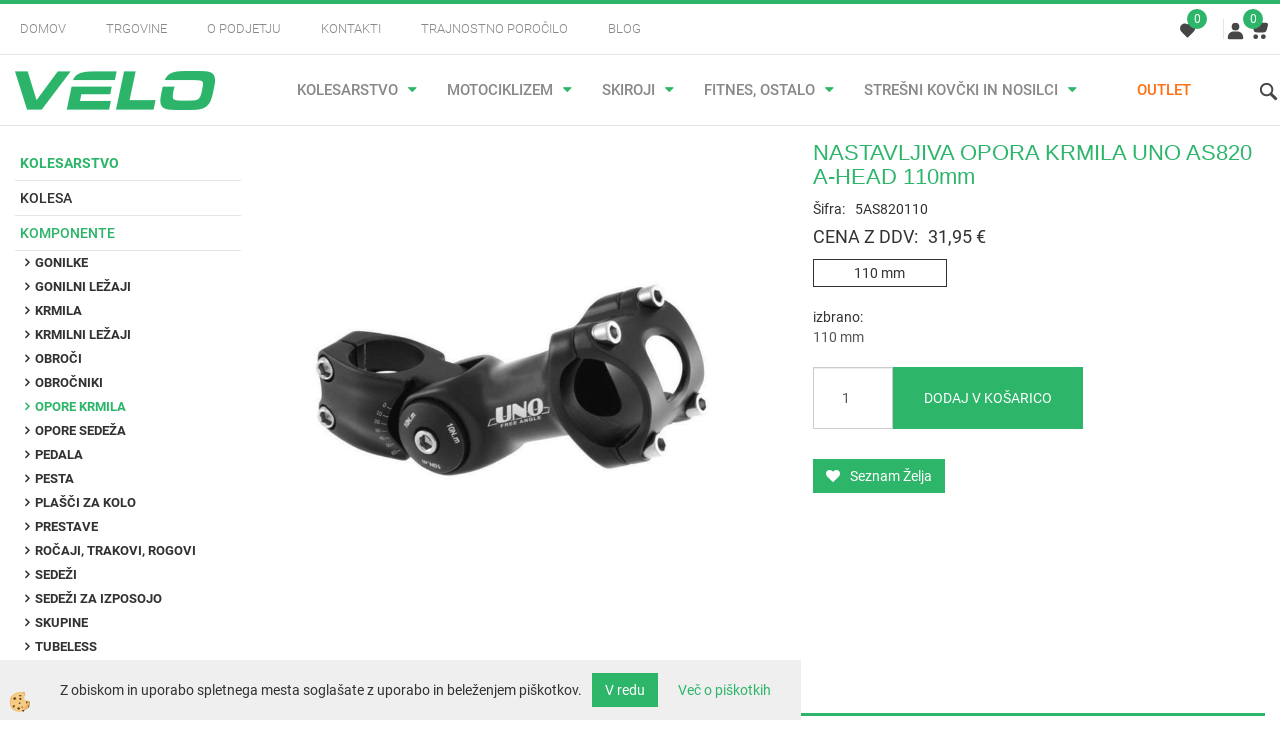

--- FILE ---
content_type: text/html
request_url: https://www.velo.si/nastavljiva-opora-krmila-uno-as820-110mm-a-head
body_size: 22392
content:
<!DOCTYPE html><html lang="sl"><head><meta charset="utf-8"><title>NASTAVLJIVA OPORA KRMILA UNO AS820 A-HEAD 110mm</title>
<meta name="description" content="Opore krmila. Komponente. KOLESARSTVO. NASTAVLJIVA OPORA KRMILA UNO AS820 A-HEAD 110mm. " />
<meta name="keywords" content="Opore, krmila, Komponente, KOLESARSTVO,NASTAVLJIVA, OPORA, KRMILA, UNO, AS820, A-HEAD, 110mm, " />
<link rel="alternate" hreflang="en" href="/s_product1306" />
<link rel="alternate" hreflang="sl" href="/nastavljiva-opora-krmila-uno-as820-110mm-a-head" />
<link rel="alternate" href="/nastavljiva-opora-krmila-uno-as820-110mm-a-head" hreflang="x-default" /><link rel="canonical" href="https://www.velo.si/nastavljiva-opora-krmila-uno-as820-110mm-a-head" />
<meta property="fb:app_id" content="" />
<meta property="og:title" content="NASTAVLJIVA OPORA KRMILA UNO AS820 A-HEAD 110mm" />
<meta property="og:image" content="https://www.velo.si/media/SlikeIT/5AS820110.jpg" />
<meta property="og:type" content="product" />
<meta property="og:url" content="https://www.velo.si/nastavljiva-opora-krmila-uno-as820-110mm-a-head" />
<meta property="og:description" content="" />
<script type="text/javascript">document.addEventListener("DOMContentLoaded", function(event) {ExternalJSArtikelView(184075,221109,'sl');});</script><meta name="viewport" content="width=device-width, initial-scale=1.0"><link rel="stylesheet" href="/skins/general.css?ver=2"><link rel="stylesheet" href="/skins/body.css?ver=2"><link rel="icon" href="/favicon.ico" /><script defer type="text/javascript" src="/js/all.js?5.702" onload="Initialize();"></script><script defer type="text/javascript" src="/js/js_swiper.js?5.702"></script><script defer type="text/javascript" src="/js/sl/js_validation.js?5.702"></script><script defer type="text/javascript" src="/js/sl/js_custom.js?5.702"></script><script type="text/javascript">
(function(w,d,s,l,i){w[l]=w[l]||[];w[l].push({'gtm.start': 
new Date().getTime(),event:'gtm.js'});var f=d.getElementsByTagName(s)[0], 
j=d.createElement(s),dl=l!='dataLayer'?'&l='+l:'';j.async=true;j.src=
'//www.googletagmanager.com/gtm.js?id='+i+dl;f.parentNode.insertBefore(j,f);
})(window,document,'script','dataLayer','GTM-5D7HV3R');
</script></head><body class="p-sl  wsdetailart">
<noscript><iframe src="//www.googletagmanager.com/ns.html?id=GTM-5D7HV3R" height="0" width="0" style="display:none;visibility:hidden"></iframe></noscript><div id="boostpage"></div><div class="modal fade" id="elModal" tabindex="-1" role="dialog" aria-labelledby="elModal" aria-hidden="true"><div class="modal-dialog" id="elModalDialog"><div class="modal-content"><div class="modal-header" id="elModalHeaderId">vsebina glave</div><div class="modal-body" id="elModalBodyId">vsebina body</div><div class="modal-footer" id="elModalFooterId"></div></div></div></div><div id="AutoModalPopUp" class="modal fade"><div class="modal-dialog"><div class="modal-content"><div class="modal-body"><button type="button" class="close" data-dismiss="modal" aria-hidden="true"><i class="fa fa-times"></i></button><!-- SqualoMail.com Subscription Form -->
<div id="sqm_form_15">&nbsp;</div>
<script type="application/javascript" src="https://0905.squalomail.net/forms/15/subscribe.js" async></script></div></div></div></div><script>document.addEventListener("DOMContentLoaded", function(event) {setTimeout(function() {$("#AutoModalPopUp").modal('show');}, 5000);});</script><script></script><div class="global_containter posebna">
    <div class="cart_top" id="cart_top"><div class="carttop"> <div class="jeziki"><div class="lan_a_sl"><a href="/domov">sl</a></div></div> <div class="kosaricaakcije"><div class="kosaricaakcije_prijavi"><a href="#" rel="nofollow" data-toggle="modal" data-target="#sheet" id="see"><i class="fa fa-user"></i><span>Prijavi se</span></a></div><div class="kosaricaakcije_registriraj"><a href="#" rel="nofollow" data-toggle="modal" data-target="#sheet2" id="see2"><i class="fa fa-unlock-alt"></i><span>Registriraj se</span></a></div><div class="kosaricaakcije_forgotpass"><a href="#" rel="nofollow" data-toggle="modal" data-target="#sheet3" id="see3"><i class="fa fa-question"></i><span>Ste pozabili geslo?</span></a></div></div> <div class="stanjekosarice"><div id="cart_info"><div class="stanjekosarice_carticon"><a href="#" rel="nofollow" data-toggle="modal" data-target="#popupCart"><img src="/images/site/cart.png" alt="Vaša košarica" /></a></div><div class="stanjekosarice_stanje" id="sitecart_vasakosara"><a href="#" rel="nofollow" data-toggle="modal" data-target="#popupCart"><i class="fa fa-shopping-cart"></i><span>0</span></a></div></div></div> <div class="wishlist"><a href="/default.asp?mid=sl&pid=modul_profile&view=3"><i class="fa fa-heart"></i><span>Moj seznam</span><span class="start sz_count">0</span></a></div> </div> <div class="modal fade" id="popupCart" tabindex="-1" role="dialog" aria-labelledby="popupCart" aria-hidden="true"><div class="modal-dialog">	<div class="modal-content">		<div class="modal-header"><button type="button" class="close" data-dismiss="modal" aria-hidden="true"><i class="fa fa-times"></i></button><div class="modal-title h4">Stanje košarice</div></div>		<div class="modal-body">0</div>		<div class="modal-footer">			<button type="button" class="btn btn-default" data-dismiss="modal">Zapri košarico</button>		</div>	</div></div></div> <div class="modal fade" id="sheet" tabindex="-1" role="dialog" aria-labelledby="sheet" aria-hidden="true">	<div class="modal-dialog">	 <div class="modal-content"> <form method="post" id="frmlogin" name="frmlogin" action="#">	  <div class="modal-header"><button type="button" class="close" data-dismiss="modal" aria-hidden="true"><i class="fa fa-times"></i></button><div  class="modal-title h4">Prijavite se v spletno trgovino</div></div> 	 <div class="modal-body">		  <div class="row loginmodal">			  <div class="carttop_inputs_medium"><div class="form-group"><input class="form-control" name="form_username" type="email" placeholder="Uporabniško ime" /></div></div>		 		<div class="carttop_inputs_medium"><div class="form-group"><input class="form-control" name="form_password" type="password" placeholder="Geslo" /></div></div>			</div>		 </div>    <div class="modal-footer">			<a href="#" rel="nofollow" data-toggle="modal" data-target="#sheet3" id="see3"><span>Ste pozabili geslo?</span></a>     <button type="button" class="btn btn-default" data-dismiss="modal">Zapri</button>     <button type="submit" class="btn btn-primary">Prijavi</button>    </div>	 </form>   </div>  </div> </div> <div class="modal fade" id="sheet2" tabindex="-1" role="dialog" aria-labelledby="sheet2" aria-hidden="true">	 <div class="modal-dialog">		<div class="modal-content">		 <div class="modal-header"><button type="button" class="close" data-dismiss="modal" aria-hidden="true"><i class="fa fa-times" ></i></button><div class="modal-title h4">Registracija</div>		<div class="modal-texttop"></div>		</div> 	 <div class="modal-body"><div id="skrijse"><ul class="nav nav-tabs">	<li class="active"><a href="#regfizicne" data-toggle="tab">Fizične osebe</a></li>	<li><a href="#regpravne" data-toggle="tab">Pravne osebe</a></li></ul></div><div class="tab-content"> <div class="tab-pane active" id="regfizicne">		<form method="post" name="frmregfiz" id="frmregfiz" action="#">			<input type="hidden" name="partner" value="1" />			<input type="hidden" name="baza" value="gen053" />			<div class="row"><div class="carttop_maintitle"><p>Registracija za fizične osebe</p></div></div>			<div class="row loginmodal">				<div class="carttop_inputs_medium"><div class="form-group"><input class="form-control" autocomplete="email" type="text" name="form_email" value="" placeholder="Email:" /></div></div>				<div class="carttop_inputs_medium"><div class="form-group"><input class="form-control" autocomplete="email" type="text"  name="form_email2" value="" maxlength="50" placeholder="Ponovi Email:" /></div></div>				<div class="carttop_inputs_medium"><div class="form-group"><input class="form-control" type="password" name="form_geslo"  maxlength="50" placeholder="Geslo:" /></div></div>				<div class="carttop_inputs_medium"><div class="form-group"><input class="form-control" type="password" name="form_geslo2" maxlength="50"  placeholder="Ponovi Geslo:" /></div></div>			</div>			<div class="row"><div class="carttop_maintitle"><p>Kontaktni podatki</p></div></div>			<div class="row loginmodal">				<div class="carttop_inputs_xlarge"><div class="form-group" id="SelectCboxDrzFiz"></div></div>				<div class="carttop_inputs_medium"><div class="form-group"><input class="form-control" autocomplete="given-name" type="text" name="kime" value="" maxlength="50" placeholder="Ime:" /></div></div>				<div class="carttop_inputs_medium"><div class="form-group"><input class="form-control" autocomplete="family-name" type="text" name="kpriimek" value="" maxlength="50" placeholder="Priimek:" /></div></div>				<div class="carttop_inputs_xlarge"><div class="form-group"><input class="form-control" autocomplete="street-address" type="text" name="knaslov" value="" maxlength="50" placeholder="Ulica in hišna številka" /></div></div>				<div class="carttop_inputs_small"><div class="form-group"><input class="form-control" autocomplete="postal-code" onkeyup="FillPostName(this, $('#cboxRegFiz').val(),'kkrajfiz');" type="text"  name="kpostnast"  value="" placeholder="Poštna številka" /></div></div>				<div class="carttop_inputs_large"><div class="form-group"><input class="form-control" autocomplete="address-level2" type="text" name="kkraj" id="kkrajfiz" value="" maxlength="50" placeholder="Pošta" /></div></div>				<div class="carttop_inputs_medium"><div class="form-group"><input class="form-control" autocomplete="tel" type="text" name="ktelefon" value="" maxlength="50" placeholder="Telefon:"></div></div>				<div class="carttop_inputs_large"><div class="form-group"><input class="form-checkbox" type="checkbox" name="cboxGdprSpl"/>Strinjam se s&nbsp;<a onclick="ShowModalPopup('/ajax_splosnipogoji.asp?mid=sl','','elModal-lg OnTop');" title="terms">splošnimi pogoji poslovanja podjetja</a></div></div>				<div class="carttop_inputs_large"><div class="form-group"><input class="form-checkbox" type="checkbox" name="cboxGdprSeg"/>Strinjam se z uporabo podatkov za namen profiliranja/segmentiranja</div></div>			</div>   <div class="register_frmbtn"><div class="modal-textbottom"></div>	<button type="button" class="btn btn-default" data-dismiss="modal">Zapri</button> <button type="submit" class="btn btn-primary">Registriraj se</button></div>		</form> </div><div class="tab-pane" id="regpravne">		<form name="frmregpra" id="frmregpra" method="post" action="#" novalidate="novalidate" >			<input type="hidden" name="partner" value="2" />			<input type="hidden" name="baza" value="gen053" />			<input type="hidden" id="taxvalid" name="taxvalid" value="false" />    		<div class="row"><div class="carttop_maintitle"><p>Registracija za pravne osebe</p></div></div>			<div class="row loginmodal">    		<div class="carttop_inputs_medium"><div class="form-group"><input class="form-control" type="text" name="form_email" value="" maxlength="50" placeholder="Email:" /></div></div>    		<div class="carttop_inputs_medium"><div class="form-group"><input class="form-control" type="text" name="form_email2" value="" maxlength="50" placeholder="Ponovi Email:" /></div></div>    		<div class="carttop_inputs_medium"><div class="form-group"><input class="form-control" type="password"  name="form_geslo" value="" maxlength="50" placeholder="Geslo:" /></div></div>    		<div class="carttop_inputs_medium"><div class="form-group"><input class="form-control" type="password"  name="form_geslo2" value="" maxlength="50" placeholder="Ponovi Geslo:" /></div></div>		</div>    		<div class="row"><div class="carttop_maintitle"><p>Podatki podjetja</p></div></div>			<div class="row loginmodal"><div class="carttop_inputs_medium"><div class="form-group vatinput"><select id="vatnumberprefix" name="vatnumberprefix" class="vatpredpona"><option>AT</option><option>BE</option><option>BG</option><option>CZ</option><option>DE</option><option>DK</option><option>EE</option><option>ES</option><option>FI</option><option>FR</option><option>HR</option><option>HU</option><option>IT</option><option>LT</option><option>LU</option><option>LV</option><option>NL</option><option>PL</option><option>PT</option><option>RO</option><option>SE</option><option selected="selected">SI</option><option>SK</option></select><input class="form-control" type="text" name="form_davcna" id="vatnumber" value="" maxlength="20" placeholder="Davčna številka" /></div></div>				<div class="carttop_inputs_small"><div class="form-group"><button id="vatbuttoncheckerreg" type="button" onclick="CheckVatNumberReg('VALID','NOT VALID', 'False');" class="btn btn-default">Preveri</button></div></div>				<div class="carttop_inputs_small"><div class="form-group" id="tax_response"></div></div>    		<div class="carttop_inputs_large"><div class="form-group"><input class="form-control" type="text" name="form_podjetje" value="" maxlength="52" placeholder="Ime podjetja:" /></div></div>    		<div class="carttop_inputs_xlarge"><div class="form-group"><input class="form-control" type="text" name="form_naslov" value="" maxlength="100" placeholder="Ulica in hišna številka" /></div></div>    		<div class="carttop_inputs_small"><div class="form-group"><input class="form-control" type="text" name="form_postnast"  value="" placeholder="Poštna številka" /></div></div>			<div class="carttop_inputs_large"><div class="form-group"><input class="form-control" type="text" name="form_kraj" value="" maxlength="50" placeholder="Pošta" /></div></div>		</div>    		<div class="row"><div class="carttop_maintitle"><p>Kontaktni podatki</p></div></div>			<div class="row loginmodal">				<div class="carttop_inputs_xlarge"><div class="form-group" id="SelectCboxDrzPra"></div></div>				<div class="carttop_inputs_medium"><div class="form-group"><input class="form-control" type="text" name="kime" value="" maxlength="50" placeholder="Ime:" /></div></div>				<div class="carttop_inputs_medium"><div class="form-group"><input class="form-control" type="text" name="kpriimek" value="" maxlength="50" placeholder="Priimek:" /></div></div>				<div class="carttop_inputs_xlarge"><div class="form-group"><input class="form-control" type="text" name="knaslov" value="" maxlength="50" placeholder="Ulica in hišna številka" /></div></div>				<div class="carttop_inputs_small"><div class="form-group"><input class="form-control" type="text" onkeyup="FillPostName(this, $('#cboxRegPra').val(),'kkrajpra');" name="kpostnast" value="" placeholder="Poštna številka" /></div></div>				<div class="carttop_inputs_large"><div class="form-group"><input class="form-control" type="text" name="kkraj" id="kkrajpra" value="" maxlength="50" placeholder="Pošta" /></div></div>				<div class="carttop_inputs_medium"><div class="form-group"><input class="form-control" type="text" name="ktelefon" value="" maxlength="50" placeholder="Telefon:"></div></div>				<div class="carttop_inputs_large"><div class="form-group"><input class="form-checkbox" type="checkbox" name="cboxGdprSpl"/>Strinjam se s&nbsp;<a onclick="ShowModalPopup('/ajax_splosnipogoji.asp?mid=sl','','elModal-lg OnTop');" title="terms">splošnimi pogoji poslovanja podjetja</a></div></div>				<div class="carttop_inputs_large"><div class="form-group"><input class="form-checkbox" type="checkbox" name="cboxGdprSeg"/>Strinjam se z uporabo podatkov za namen profiliranja/segmentiranja</div></div>		</div>   <div class="register_frmbtn">	<button type="button" class="btn btn-default" data-dismiss="modal">Zapri</button> <button type="submit" class="btn btn-primary">Registriraj se</button></div>		</form></div></div></div></div></div></div><div class="modal fade" id="sheet3" tabindex="-1" role="dialog" aria-labelledby="sheet3" aria-hidden="true">		<form method="post" id="frmforgotpass" name="frmforgotpass">		<input type="hidden" name="tokenforgotpass" value="751010505"/>		<div class="modal-dialog">			<div class="modal-content">				<div class="modal-header"><button type="button" class="close" data-dismiss="modal" aria-hidden="true"><i class="fa fa-times"></i></button><div class="modal-title h4">Ste pozabili geslo?</div></div> 			<div class="modal-body">						<div class="row loginmodal"><div class="carttop_inputs_xlarge"><div class="form-group"><input class="form-control" name="form_forgotemail" id="form_forgotemail" type="email" placeholder="Email:"></div></div></div>						<div class="divSuccess" id="divSuccess"></div>				</div>      <div class="modal-footer">        <button type="button" class="btn btn-default" data-dismiss="modal">Zapri</button>        <button type="submit" class="btn btn-primary">Pošljite mi geslo</button>      </div>    </div>  </div>	</form></div><script type="text/javascript">document.addEventListener("DOMContentLoaded", function(event) { LoadDrzave('sl');$('#sheet2').on('show.bs.modal', function (e){$('#frmregfiz').bootstrapValidator({message: 'Polje je obvezno',feedbackIcons: {valid: 'fa fa-check', invalid: 'fa fa-times', validating: 'fa fa-refresh'},submitHandler: function(validator, form, submitButton) {RegisterUser(form, 'sl', validator);},fields: { form_email: {validators: {notEmpty: {message: 'Polje je obvezno'},emailAddress: {message: 'Prosimo vpišite pravi E-naslov'},stringLength: { min: 0, message: 'Uporabnik z emailom že obstaja'},}},form_email2: {validators: {notEmpty: {message: 'Polje je obvezno'},identical:{field:'form_email',message:'Email naslova se ne ujemata'},stringLength: { min: 0, message: 'Email naslova se ne ujemata'},}},form_geslo: {validators: {notEmpty: {message: 'Polje je obvezno'},stringLength: { min: 6,max: 30, message: 'Polje zahteva 6 znakov'},}},form_geslo2: {validators: {notEmpty: {message: 'Polje je obvezno'},identical:{field:'form_geslo',message:'Gesli se ne ujemata'},}},kime: {validators: {notEmpty: {message: 'Polje je obvezno'},stringLength: { min: 2, max:50, message: 'Polje zahteva 2 znakov'},}},kpriimek: {validators: {notEmpty: {message: 'Polje je obvezno'},stringLength: { min: 3, max:50, message: 'Polje zahteva 5 znakov'},}},ktelefon: {validators: {notEmpty: {message: 'Polje je obvezno'},stringLength: { min: 9, max:20, message: 'Polje zahteva 9 znakov'},}},knaslov: {validators: {notEmpty: {message: 'Polje je obvezno'},stringLength: { min: 3, max:50, message: 'Polje zahteva 5 znakov'},}},kpostnast: {validators: {notEmpty: {message: 'Polje je obvezno'},}},kkraj: {validators: {notEmpty: {message: 'Polje je obvezno'},stringLength: { min: 2, max:50, message: 'Polje zahteva 2 znakov'},}},cboxGdprSpl: {validators: {notEmpty: {message: 'Polje je obvezno'},}},}});});$('#sheet2').on('show.bs.modal', function (e){$('#frmregpra').bootstrapValidator({message: 'Polje je obvezno',feedbackIcons: {valid: 'fa fa-check', invalid: 'fa fa-times', validating: 'fa fa-refresh'},submitHandler: function(validator, form, submitButton) {RegisterUser(form, 'sl', validator);},fields: { form_email: {validators: {notEmpty: {message: 'Polje je obvezno'},emailAddress: {message: 'Prosimo vpišite pravi E-naslov'},stringLength: { min: 0, message: 'Uporabnik z emailom že obstaja'},}},form_email2: {validators: {identical:{field:'form_email', message:'Prosimo vpišite pravi E-naslov'},stringLength: { min: 0, message: 'Email naslova se ne ujemata'},}},form_geslo: {validators: {notEmpty: {message: 'Polje je obvezno'},stringLength: { min: 6,max: 30, message: 'Polje zahteva 6 znakov'},}},form_geslo2: {validators: {notEmpty: {message: 'Polje je obvezno'},identical:{field:'form_geslo',message:'Gesli se ne ujemata'},}},form_davcna: {validators: {notEmpty: {message: 'Polje je obvezno'},}},form_ddvDa: {validators: {notEmpty: {message: 'Polje je obvezno'},}},form_podjetje: {validators: {notEmpty: {message: 'Polje je obvezno'},stringLength: { min: 4, max:50, message: 'Polje zahteva 5 znakov'},}},form_naslov: {validators: {notEmpty: {message: 'Polje je obvezno'},stringLength: { min: 4, max:50, message: 'Polje zahteva 5 znakov'},}},form_postnast: {validators: {notEmpty: {message: 'Polje je obvezno'},}},form_kraj: {validators: {notEmpty: {message: 'Polje je obvezno'},stringLength: { min: 2, max:50, message: 'Polje zahteva 2 znakov'},}},kime: {validators: {notEmpty: {message: 'Polje je obvezno'},stringLength: { min: 2, max:50, message: 'Polje zahteva 2 znakov'},}},kpriimek: {validators: {notEmpty: {message: 'Polje je obvezno'},stringLength: { min: 2, max:50, message: 'Polje zahteva 2 znakov'},}},ktelefon: {validators: {notEmpty: {message: 'Polje je obvezno'},stringLength: { min: 9, max:20, message: 'Polje zahteva 9 znakov'},}},knaslov: {validators: {notEmpty: {message: 'Polje je obvezno'},stringLength: { min: 3, max:50, message: 'Polje zahteva 5 znakov'},}},kpostnast: {validators: {notEmpty: {message: 'Polje je obvezno'},}},kkraj: {validators: {notEmpty: {message: 'Polje je obvezno'},stringLength: { min: 2, max:50, message: 'Polje zahteva 2 znakov'},}},cboxGdprSpl: {validators: {notEmpty: {message: 'Polje je obvezno'},}},}});});$('#sheet3').on('show.bs.modal', function (e){$('#frmforgotpass').bootstrapValidator({message: 'Polje je obvezno',feedbackIcons: {valid: 'fa fa-unlock', invalid: 'fa fa-times', validating: 'fa fa-refresh'},submitHandler: function(validator, form, submitButton) {ForgetPassword(form, validator);},
fields: { form_forgotemail: {validators: {notEmpty: {message: 'Polje je obvezno'},emailAddress: {message: 'Prosimo vpišite pravi E-naslov'},stringLength: { min: 0, message: 'Uporabnik z email naslovom ne obstaja'},}},}});});$('#sheet').on('show.bs.modal', function (e){$('#frmlogin').bootstrapValidator({live: 'disabled',message: 'Polje je obvezno',feedbackIcons: {valid: 'fa fa-unlock', invalid: 'fa fa-times', validating: 'fa fa-refresh'},submitHandler: function(validator, form, submitButton) {LoginAuth(form, validator);},fields: { form_username: { validators: {notEmpty: {message: 'Polje je obvezno'},stringLength: {min: 4,message: 'Polje je obvezno'},}},form_password: {validators: {notEmpty: {message: 'Polje je obvezno'},stringLength: {min: 1,message: 'Geslo ni pravilno'},}}}});}); });</script> <script>document.addEventListener('DOMContentLoaded', function(event){
(function(d, s, id) {
var js, fjs = d.getElementsByTagName(s)[0];if (d.getElementById(id)) return;js = d.createElement(s); js.id = id;js.src = "//connect.facebook.net/en_US/sdk.js";fjs.parentNode.insertBefore(js, fjs);}(document, 'script', 'facebook-jssdk'));
});</script></div>
    <div class="search" id="searchbox">
        <div class="container">
            <div class="row">
                <div class="searchbox"><form role="form" method="post" id="webshopsearchbox" action="/default.asp?mid=sl&amp;pID=webshopsearch"><div class="input-group"><input class="form-control" type="text" name="txtsearchtext" id="txtsearchtext" value="" placeholder="Išči..."/><span class="input-group-btn"><button id="src_button" class="btn btn-default" type="submit"><i class="fa fa-search"></i><span>IŠČI</span></button></span></div></form></div>
                <div class="closesearch"><a onclick="ToggleSearch();" id="showsearch"><i class="fa fa-times"></i></a></div>
            </div>
        </div>
    </div>    
    <header class="header" id="myheader">
        <div class="container">
            <div class="row">
                <div class="headtop">
                    <div class="htopmenu"><div class="row"><div class="primaryfoot"><div class="innerbox"><ul><li><a href="/domov">Domov</a></li><li><a href="/trgovine">Trgovine</a></li><li><a href="/o-podjetju">O podjetju</a></li><li><a href="/kontakti">Kontakti</a></li><li><a href="/trajnostno-porocilo">Trajnostno poročilo</a></li><li><a href="/blog">Blog</a></li></ul></div></div></div><div class="row"><div class="elsocial"><div class="innerbox"><div class="eltwit"><a href="https://twitter.com/share" class="twitter-share-button" data-dnt="true"></a></div><div class="elface"></div><div class="ellinked"></div></div></div></div></div>
                    <div class="headiconsbox">
                        <div class="wishopen" id="wishopen"><a href="/default.asp?mid=sl&pid=modul_profile&view=3"><img alt="" src="/images/site/wishlist.svg"/><span id="wlcount">0</span></a></div>
                        <div class="profileopen" id="profileopen"><a onclick="ToggleProfile();" id="showprofile"><img alt="" src="/images/site/user.svg"/></a></div>
                        <div class="cartopen">
                            <a href="#" rel="nofollow" data-toggle="modal" data-target="#popupCart"><img alt="" src="/images/site/cart.svg"/>
                                <span id="sccount"></span>
                                <span class="moneycount" id="svalue"></span>
                            </a>
                        </div>                        
                    </div>
                </div>
                <div class="headbottom">
                    <div class="mobile_cart_menu visible-xs"><a data-toggle="collapse" data-target="nav"><i class="fa fa-bars"></i></a></div>
                    <div class="logo"><div class="innerbox"><a href="/domov" ><img src="/images/site/sl/logo.png" alt="VELO.si spletna trgovina" title="VELO.si spletna trgovina" /></a></div></div>
                    <nav class="collapse">
                        <div class='closenavi'><a data-toggle='collapse' data-target='nav'><i class='fa fa-close'></i></a></div>
                        <div class="container"><div class="row"><div class="navbar-collapse collapse"><ul class="nav navbar-nav"><li class="active dropdown"><a class="dropdown-toggle" data-toggle="dropdown" href="#">KOLESARSTVO</a><ul class="dropdown-menu"><li><a href="/kolesa">Kolesa</a><ul class="dropdown-menu"><li><a href="/elektricna-kolesa">Električna kolesa</a></li><li><a href="/subvencionirana-elektricna-kolesa">Subvencionirana električna kolesa</a></li><li><a href="/gorska-kolesa">Gorska kolesa</a></li><li><a href="/polnovzmetena-gorska-kolesa">Polnovzmetena kolesa</a></li><li><a href="/cestna-kolesa">Cestna kolesa</a></li><li><a href="/gravel-kolesa">Gravel kolesa</a></li><li><a href="/treking-kolesa">Treking kolesa</a></li><li><a href="/mestna-kolesa">Mestna kolesa</a></li><li><a href="/otroska-kolesa">Otroška kolesa</a></li><li><a href="/mladinska-kolesa">Mladinska kolesa</a></li><li><a href="/bmx-in-dirt-kolesa">BMX in DIRT kolesa</a></li><li><a href="/single-speed-kolesa">Single speed kolesa</a></li><li><a href="/zlozljiva-kolesa">Zložljiva kolesa</a></li><li><a href="/kolesarstvo/kolesa/okvirji">Okvirji</a></li><li><a href="/kolesarstvo/kolesa/poganjalci">Poganjalci</a></li></ul></li><li><a href="/kolesarske-komponente">Komponente</a><ul class="dropdown-menu"><li><a href="/gonilke">Gonilke</a></li><li><a href="/gonilni-lezaji">Gonilni ležaji</a></li><li><a href="/krmilo-za-kolo">Krmila</a></li><li><a href="/krmilni-lezaji">Krmilni ležaji</a></li><li><a href="/obroci-za-kolo">Obroči</a></li><li><a href="/obrocniki-za-kolo">Obročniki</a></li><li><a href="/opore-krmila">Opore krmila</a></li><li><a href="/opore-sedeza">Opore sedeža</a></li><li><a href="/pedala">Pedala</a></li><li><a href="/pesta">Pesta</a></li><li><a href="/plasci-za-kolo">Plašči za kolo</a></li><li><a href="/prestave">Prestave</a></li><li><a href="/rocaji-trakovi-rogovi">Ročaji, trakovi, rogovi</a></li><li><a href="/kolesarski-sedezi">Sedeži</a></li><li><a href="/default.asp?mid=sl&pid=modul_it&wid=14477">Sedeži za izposojo</a></li><li><a href="/komponente-skupine">Skupine</a></li><li><a href="/tubeless">Tubeless</a></li><li><a href="/verige">Verige</a></li><li><a href="/kolesarske-vilice">Vilice</a></li><li><a href="/zavore-za-kolo">Zavore</a></li><li><a href="/zobniki-za--kolo">Zobniki</a></li><li><a href="/zice-in-bovdni">Žice in bovdni</a></li><li><a href="/zracnice-za-kolo">Zračnice za kolo</a></li><li><a href="/default.asp?mid=sl&pid=modul_it&wid=14444">Baterije, polnilci</a></li></ul></li><li><a href="/kolesarstvo/oprema-za-kolesarja/">Oprema za kolesarja</a><ul class="dropdown-menu"><li><a href="/kolesarstvo/oprema-za-kolesarja/zimska-kolesarska-oblacila-bicycle-line">Zimska kolesarska oblačila - Bicycle Line</a></li><li><a href="/kolesarske-celade">Čelade</a></li><li><a href="/kolesarska-dezna-oblacila">Dežna oblačila</a></li><li><a href="/kolesarske-jakne">Jakne</a></li><li><a href="/kolesarske-hlace">Kolesarske hlače</a></li><li><a href="/kolesarske-majice">Kolesarske majice</a></li><li><a href="/kolesarski-cevlji">Kolesarski čevlji</a></li><li><a href="/nahrbtniki-torbe">Nahrbtniki, torbe</a></li><li><a href="/kolesarske_nogavice_galose">Nogavice, Galoše</a></li><li><a href="/oblacila-prosti-cas">Oblačila - prosti čas</a></li><li><a href="/kolesarska-ocala">Očala</a></li><li><a href="/sportno-perilo">Perilo</a></li><li><a href="/kolesarske-pokrivala">Pokrivala</a></li><li><a href="/kolesarstvo/oprema-za-kolesarja/rokavi-hlacnice-kolencniki">Rokavi, Hlačnice, Kolenčniki</a></li><li><a href="/kolesarske-rokavice">Rokavice</a></li><li><a href="/kolesarske-vetrovke-brezrokavniki">Vetrovke - Brezrokavniki</a></li><li><a href="/kolesarska-zascitna-oprema">Zaščitna oprema</a></li></ul></li><li><a href="/kolesarstvo/oprema-za-kolo/">Oprema za kolo</a><ul class="dropdown-menu"><li><a href="/bidoni-nosilci">Bidoni in nosilci</a></li><li><a href="/blatniki-za-kolo">Blatniki</a></li><li><a href="/kljucavnice-za-kolo">Ključavnice</a></li><li><a href="/kolesarske-kosare">Košare</a></li><li><a href="/kolesarske-luci">Luči</a></li><li><a href="/nega-vzdrzevanje-kolesa">Nega in vzdrževanje</a></li><li><a href="/kolesarska-ogledala">Ogledala</a></li><li><a href="/kolesarsko-orodje">Orodje</a></li><li><a href="/prikolice-za-kolo">Prikolice in vlečne vrvi</a></li><li><a href="/kolesarski-prtljazniki">Prtljažniki</a></li><li><a href="/kolesarski-sedezi-za-prevoz-otrok">Sedeži za otroke</a></li><li><a href="/servisna-stojala-za-kolo">Stojala servisna</a></li><li><a href="/stojala-za-kolesa">Stojala za kolesa</a></li><li><a href="/stojala-za-shranjevanje-koles">Stojala za shranjevanje koles</a></li><li><a href="/stevci-za-kolo">Števci</a></li><li><a href="/kolesarske-tlacilke">Tlačilke</a></li><li><a href="/kolesarske-torbe">Torbe</a></li><li><a href="/kolesarske-torbice">Torbice</a></li><li><a href="/zvonci-za-kolo">Zvonci</a></li><li><a href="/zascita-okvirja">Zaščita okvirja</a></li><li><a href="/kolesarstvo/oprema-za-kolo/krpice-lepilne-garniture">Krpice, lepilne garniture</a></li></ul></li></ul></li><li class="dropdown"><a class="dropdown-toggle" data-toggle="dropdown" href="#">MOTOCIKLIZEM</a><ul class="dropdown-menu"><li><a href="/motociklizem/skuterji">Skuterji</a><ul class="dropdown-menu"><li><a href="/skuterji_25kmh">Skuterji 25 km/h</a></li><li><a href="/skuterji_45kmh">Skuterji 45 km/h</a></li><li><a href="/skuterji_125ccm">Skuterji 125 ccm</a></li><li><a href="/skuterji_maxi">Skuterji Maxi</a></li></ul></li><li><a href="/moto-pnevmatika">Pnevmatika</a><ul class="dropdown-menu"><li><a href="/moto-plasci">Plašči</a></li><li><a href="/moto-zracnice">Zračnice</a></li></ul></li><li><a href="/oprema-za-motorista">Oprema za motorista</a><ul class="dropdown-menu"><li><a href="/motoristicne-celade">Čelade</a></li><li><a href="/motoristicna-dezna-oblacila">Dežna oblačila</a></li><li><a href="/moto-hlace">Hlače</a></li><li><a href="/motoristicne-jakne">Jakne</a></li><li><a href="/ledvicni-pasovi">Ledvični pasovi</a></li><li><a href="/motoristicne-majice">Majice</a></li><li><a href="/nahrbtniki">Nahrbtniki, torbe</a></li><li><a href="/motoristicne-nogavice">Nogavice</a></li><li><a href="/moto-ocala">Očala</a></li><li><a href="/podkape-trakovi">Podkape, trakovi</a></li><li><a href="/motoristicne-rokavice">Rokavice</a></li><li><a href="/motoristicni-skornji-cevlji">Škornji, čevlji</a></li><li><a href="/motoristicna-zascitna-oprema">Zaščitna oprema</a></li><li><a href="/default.asp?mid=sl&pid=modul_it&wid=14345">Oblačila - prosti čas</a></li><li><a href="/default.asp?mid=sl&pid=modul_it&wid=14405">Prva pomoč</a></li></ul></li><li><a href="/oprema-za-motocikle">Oprema za motocikle</a><ul class="dropdown-menu"><li><a href="/moto-kljucavnice">Ključavnice</a></li><li><a href="/motoristicni-stevci">Motoristični števci</a></li><li><a href="/pokrivala-za-motocikel">Pokrivala za motocikel</a></li><li><a href="/motociklizem/oprema-za-motocikle/kovcki-nosilci-tank-torbe/">Kovčki, nosilci, tank torbe</a></li><li><a href="/moto-krmila-rocaji">Krmila in ročaji</a></li><li><a href="/default.asp?mid=sl&pid=modul_it&wid=14323">Ščitniki rok</a></li><li><a href="/default.asp?mid=sl&pid=modul_it&wid=14324">Dodatki</a></li><li><a href="/moto-nega-vzdrzevanje">Nega in vzdrževanje</a></li></ul></li><li><a href="/rezervni-deli-tomos">Rezervni deli Tomos</a><ul class="dropdown-menu"><li><a href="/ohisje-motorja-puhalo">Ohišje motorja - Puhalo</a></li><li><a href="/valj-bat-gred-sklopka">Valj - Bat - Gred - Sklopka</a></li><li><a href="/menjalnik-tomos">Menjalnik</a></li><li><a href="/preticni-mehanizem">Pretični mehanizem</a></li><li><a href="/predlezna-gonilna-gred-avtomatik">Predležna / Gonilna gred - Avtomatik</a></li><li><a href="/zagonski-mehanizem-nozni">Zagonski mehanizem - Nožni</a></li><li><a href="/magnetni-vzigalnik-elektronski-zaganjac">Magnetni vžigalnik - El. zaganjač</a></li><li><a href="/oljna-crpalka-oljni-rezervoar">Oljna črpalka - Oljni rezervoar</a></li><li><a href="/uplinjac-zracni-filter">Uplinjač - Zračni filter</a></li><li><a href="/izpusni-sistem">Izpušni sistem</a></li><li><a href="/blatniki-rezervoar-sedez-prtljaznik">Blatniki - Rezervoar - Sedež - Prtljažnik</a></li><li><a href="/zadnje-vilice-vzmeti-stojalo-stopalke">Zadnje vilice - Vzmeti - Stojalo - Stopalke</a></li><li><a href="/prednje-vilice">Prednje vilice</a></li><li><a href="/rocaji-bovdni">Ročaji - Bovdni</a></li><li><a href="/krmilo-merilnik-hitrosti-ogledala">Krmilo - Merilnik hitrosti - Ogledala</a></li><li><a href="/prednje-kolo-prednja-zavora">Prednje kolo - Prednja zavora</a></li><li><a href="/zadnje-kolo-zadnja-zavora">Zadnje kolo - Zadnja zavora</a></li><li><a href="/nalepke">Nalepke</a></li><li><a href="/svetila-stikala">Svetila - Stikala</a></li></ul></li><li><a href="/motociklizem/rezervni-deli-za-skuterje/">Rezervni deli za skuterje</a><ul class="dropdown-menu"><li><a href="/motociklizem/rezervni-deli-za-skuterje/plastike-blatniki-sedezi-prtljazniki">Plastike - Blatniki - Sedeži - Prtljažniki</a></li><li><a href="/motociklizem/rezervni-deli-za-skuterje/prednje-kolo-zavore">Prednje kolo - Zavore</a></li><li><a href="/motociklizem/rezervni-deli-za-skuterje/variomati-jermeni-puse-valjcki/">Variomati - Jermeni - Puše - Valjčki</a></li><li><a href="/motociklizem/rezervni-deli-za-skuterje/pokrovi-in-ohisja-motorja-tesnila">Pokrovi in ohišja motorja - Tesnila</a></li><li><a href="/default.asp?mid=sl&pid=modul_it&wid=14485">Ecu enote - Releji - El. zaganjači</a></li><li><a href="/motociklizem/rezervni-deli-za-skuterje/valji-bati-ventili-motorne-gredi">Valji - Bati - Ventili - Motorne gredi</a></li><li><a href="/motociklizem/rezervni-deli-za-skuterje/sklopke-pogonske-gredi-zobniki">Sklopke - Pogonske gredi - Zobniki</a></li><li><a href="/motociklizem/rezervni-deli-za-skuterje/vijaki-matice-podlozke-vzmeti">Vijaki - Matice - Podložke - Vzmeti</a></li><li><a href="/motociklizem/rezervni-deli-za-skuterje/uplinjaci-injektorji-filtri-zraka">Uplinjači - Injektorji - Filtri zraka</a></li><li><a href="/motociklizem/rezervni-deli-za-skuterje/elektrika-kljucavnice-regulatorji-statorji">Elektrika - Ključavnice - Regulatorji - Statorji</a></li><li><a href="/motociklizem/rezervni-deli-za-skuterje/rezervoarji-pipice-goriva-filtri-goriva">Rezervoarji - Pipice goriva - Filtri goriva</a></li><li><a href="/motociklizem/rezervni-deli-za-skuterje/svetila-smerniki-zarnice">Svetila - Smerniki - Žarnice</a></li><li><a href="/motociklizem/rezervni-deli-za-skuterje/krmila-merilniki-hitrosti-ogledala-stikala">Krmila - Merilniki hitrosti - Ogledala - Stikala</a></li><li><a href="/motociklizem/rezervni-deli-za-skuterje/zavorne-rocice-cilindri-zavore-bovdni">Zavorne ročice - Cilindri zavore - Bovdni</a></li><li><a href="/motociklizem/rezervni-deli-za-skuterje/amortizerji-vilice">Amortizerji - Vilice</a></li><li><a href="/motociklizem/rezervni-deli-za-skuterje/motorni-deli">Motorni deli</a></li><li><a href="/motociklizem/rezervni-deli-za-skuterje/izpusni-sistemi-lambda-sonde">Izpušni sistemi - Lambda sonde</a></li><li><a href="/motociklizem/rezervni-deli-za-skuterje/stojala-stopalke-zaganjaci">Stojala - Stopalke - Zaganjači</a></li><li><a href="/motociklizem/rezervni-deli-za-skuterje/odmicne-gredi-verige">Odmične gredi - Verige</a></li><li><a href="/motociklizem/rezervni-deli-za-skuterje/zadnje-kolo-zavore">Zadnje kolo - Zavore</a></li></ul></li></ul></li><li class="dropdown"><a class="dropdown-toggle" data-toggle="dropdown" href="#">SKIROJI</a><ul class="dropdown-menu"><li><a href="/skiro">Skiroji</a><ul class="dropdown-menu"><li><a href="/skiroji.3">Skiroji</a></li></ul></li><li><a href="/oprema-za-skiroje">Oprema</a><ul class="dropdown-menu"><li><a href="/plasci-zracnice-za-skiroje">Plašči in Zračnice</a></li><li><a href="/zascitna-oprema-za-skiroje">Zaščitna oprema</a></li></ul></li></ul></li><li class="dropdown"><a class="dropdown-toggle" data-toggle="dropdown" href="#">FITNES, OSTALO</a><ul class="dropdown-menu"><li><a href="/fitnes-ostalo/fitnes-naprave/">Fitnes naprave</a><ul class="dropdown-menu"><li><a href="/fitnes-ostalo/fitnes-naprave/tekalne-steze/">Tekalne steze</a></li><li><a href="/fitnes-ostalo/sobna-kolesa/">Sobna kolesa</a></li><li><a href="/fitnes-ostalo/fitnes-naprave/veslaske-naprave">Veslaške naprave</a></li><li><a href="/fitnes-ostalo/fitnes-naprave/vecnamenske-naprave/">Večnamenske naprave</a></li><li><a href="/fitnes-ostalo/fitnes-naprave/telovadne-klopi/">Telovadne klopi</a></li></ul></li><li><a href="/fitnes-ostalo/fitnes-pripomocki/">Fitnes pripomočki</a><ul class="dropdown-menu"><li><a href="/fitnes-ostalo/fitnes-pripomocki/utezi/">Uteži</a></li><li><a href="/fitnes-ostalo/fitnes-pripomocki/drobni-fitnes/">Drobni fitnes</a></li><li><a href="/fitnes-ostalo/fitnes-pripomocki/blazine/">Blazine</a></li><li><a href="/fitnes-ostalo/fitnes-pripomocki/fitnes-zoge/">Fitnes žoge</a></li><li><a href="/fitnes-ostalo/fitnes-pripomocki/opornice-rokavice/">Opornice, Rokavice</a></li></ul></li><li><a href="/fitnes-ostalo/zimsko-veselje/">Zimsko veselje</a><ul class="dropdown-menu"><li><a href="/fitnes-ostalo/zimsko-veselje/sani-bobi/">Sani, bobi</a></li><li><a href="/fitnes-ostalo/zimsko-veselje/drsne-podloge/">Drsne podloge</a></li></ul></li><li><a href="/fitnes-ostalo">Ostalo</a><ul class="dropdown-menu"><li><a href="/fitnes-ostalo/pohodnistvo/">Pohodništvo</a></li><li><a href="/fitnes-ostalo/morje/">Morje</a></li></ul></li></ul></li><li class="dropdown"><a class="dropdown-toggle" data-toggle="dropdown" href="#">STREŠNI KOVČKI IN NOSILCI</a><ul class="dropdown-menu"><li><a href="/stresni-kovcki-in-precke">STREŠNI KOVČKI IN PREČKE</a><ul class="dropdown-menu"><li><a href="/stresni-kovcki-in-nosilci/stresni-kovcki-in-precke/stresni-kovcki-in-precke/">STREŠNI KOVČKI IN PREČKE</a></li></ul></li><li><a href="/default.asp?mid=sl&pid=modul_it&wid=14475">NOSILCI KOLES IN SMUČI</a><ul class="dropdown-menu"><li><a href="/stresni-kovcki-in-nosilci/nosilci-koles-in-smuci/nosilci-koles-in-smuci/">NOSILCI KOLES IN SMUČI</a></li></ul></li></ul></li><li id="xxonas" class="dropdown"><a class="dropdown-toggle" data-toggle="dropdown" href="#">O nas</a><ul class="dropdown-menu"><li><a href="/o-podjetju">O podjetju</a></li><li><a href="/veleprodaja">Veleprodaja</a></li><li><a href="/kontakti">Kontakti</a></li><li><a href="/zaposlovanje">Zaposlovanje</a></li><li><a href="/druzbena-odgovornost">Družbeno odgovoren delodajalec </a></li><li><a href="/trajnostno-porocilo">Trajnostno poročilo</a></li><li><a href="/vizija-poslanstvo-vrednote">POSLANSTVO, VREDNOTE, VIZIJA</a></li></ul></li><li id="xxtrgovinwe" class="dropdown"><a class="dropdown-toggle" data-toggle="dropdown" href="#">Trgovine</a><ul class="dropdown-menu"><li><a href="/velocenter-ljubljana-crnuce">VELOCENTER, Ljubljana - Črnuče</a></li><li><a href="/velocenter-ajdovscina">VELOCENTER, Ajdovščina</a></li><li><a href="/velocenter-celje">VELOCENTER, Celje</a></li><li><a href="/velocenter-idrija">VELOCENTER, Idrija</a></li><li><a href="/velocenter-ilirska-bistrica">VELOCENTER, Ilirska Bistrica</a></li><li><a href="/velocenter-koper">VELOCENTER, Koper</a></li><li><a href="/velocenter-murska-sobota">VELOCENTER, Murska Sobota</a></li><li><a href="/velocenter-pivka">VELOCENTER, Pivka</a></li><li><a href="/velocenter-ptuj">VELOCENTER, Ptuj</a></li><li><a href="/velocenter-slovenj-gradec">VELOCENTER, Slovenj Gradec</a></li><li><a href="/velo-bokal-sport-skofja-loka">VELO Bokal Sport, Škofja Loka</a></li><li><a href="/velocenter-solkan">VELOCENTER, Solkan</a></li></ul></li><li id="xxrazprodaja" class=""><a  href="/default.asp?mid=sl&amp;pid=razprodaja">OUTLET</a></li><script type="text/javascript">document.addEventListener("DOMContentLoaded", function(event) { });</script></ul></div></div></div>
                        <!-- <div class="naviconbox">
                            <div class="ddsearch_icon" id="showsearchbox2"><a onclick="ToggleSearch();" id="showsearch"><img alt="" src="/images/site/search.svg"/></a></div>
                            <div class="profileopen" id="profileopen2"><a onclick="ToggleProfile();" id="showprofile"><img alt="" src="/images/site/user.png"/></a></div>
                        </div> -->
                    </nav>
                    <div class="ddsearch_icon" id="showsearchbox"><a onclick="ToggleSearch();" id="showsearch"><img alt="" src="/images/site/search.svg"/></a></div>
                </div>
            </div>
        </div>
    </header>
    <section class="mainbanner" id="mainbanner"><div class="container"></div></section>
    <section class="maincontent">
        <div class="container">
            <div class="row">
                <div class="mainfull w1">
                        <div class="innerbox">
                            <div class="row">
                                <div class="mainleft art1 news1">
                                    <div class="seknavi"></div>
                                    <div><div class="naviit_menu"><div id="navi_it" class="navi_it arrowlistmenu"><ul><li name="navi13856" id="navi13856" ><a href="/kolesarstvo"><span>KOLESARSTVO</span></a><ul><li name="navi13912" id="navi13912" class="sekundarna"><a href="/kolesa">Kolesa</a><ul><li name="navi13922" id="navi13922"  class="terciarna"><a href=" /elektricna-kolesa">Električna kolesa</a></li><li name="navi14418" id="navi14418"  class="terciarna"><a href=" /subvencionirana-elektricna-kolesa">Subvencionirana električna kolesa</a></li><li name="navi14335" id="navi14335"  class="terciarna"><a href=" /gorska-kolesa">Gorska kolesa</a></li><li name="navi14340" id="navi14340"  class="terciarna"><a href=" /polnovzmetena-gorska-kolesa">Polnovzmetena kolesa</a></li><li name="navi14338" id="navi14338"  class="terciarna"><a href=" /cestna-kolesa">Cestna kolesa</a></li><li name="navi14339" id="navi14339"  class="terciarna"><a href=" /gravel-kolesa">Gravel kolesa</a></li><li name="navi14337" id="navi14337"  class="terciarna"><a href=" /treking-kolesa">Treking kolesa</a></li><li name="navi14332" id="navi14332"  class="terciarna"><a href=" /mestna-kolesa">Mestna kolesa</a></li><li name="navi14309" id="navi14309"  class="terciarna"><a href=" /otroska-kolesa">Otroška kolesa</a></li><li name="navi14333" id="navi14333"  class="terciarna"><a href=" /mladinska-kolesa">Mladinska kolesa</a></li><li name="navi14336" id="navi14336"  class="terciarna"><a href=" /bmx-in-dirt-kolesa">BMX in DIRT kolesa</a></li><li name="navi14341" id="navi14341"  class="terciarna"><a href=" /single-speed-kolesa">Single speed kolesa</a></li><li name="navi14334" id="navi14334"  class="terciarna"><a href=" /zlozljiva-kolesa">Zložljiva kolesa</a></li><li name="navi14409" id="navi14409"  class="terciarna"><a href=" /kolesarstvo/kolesa/okvirji">Okvirji</a></li><li name="navi14480" id="navi14480"  class="terciarna"><a href=" /kolesarstvo/kolesa/poganjalci">Poganjalci</a></li></ul></li><li name="navi13857" id="navi13857" class="sekundarna"><a href="/kolesarske-komponente">Komponente</a><ul><li name="navi13955" id="navi13955"  class="terciarna"><a href=" /gonilke">Gonilke</a></li><li name="navi14261" id="navi14261"  class="terciarna"><a href=" /gonilni-lezaji">Gonilni ležaji</a></li><li name="navi13866" id="navi13866"  class="terciarna"><a href=" /krmilo-za-kolo">Krmila</a></li><li name="navi13965" id="navi13965"  class="terciarna"><a href=" /krmilni-lezaji">Krmilni ležaji</a></li><li name="navi13964" id="navi13964"  class="terciarna"><a href=" /obroci-za-kolo">Obroči</a></li><li name="navi14266" id="navi14266"  class="terciarna"><a href=" /obrocniki-za-kolo">Obročniki</a></li><li name="navi14254" id="navi14254"  class="terciarna"><a href=" /opore-krmila">Opore krmila</a></li><li name="navi14252" id="navi14252"  class="terciarna"><a href=" /opore-sedeza">Opore sedeža</a></li><li name="navi13868" id="navi13868"  class="terciarna"><a href=" /pedala">Pedala</a></li><li name="navi14256" id="navi14256"  class="terciarna"><a href=" /pesta">Pesta</a></li><li name="navi14367" id="navi14367"  class="terciarna"><a href=" /plasci-za-kolo">Plašči za kolo</a></li><li name="navi14259" id="navi14259"  class="terciarna"><a href=" /prestave">Prestave</a></li><li name="navi13872" id="navi13872"  class="terciarna"><a href=" /rocaji-trakovi-rogovi">Ročaji, trakovi, rogovi</a></li><li name="navi14257" id="navi14257"  class="terciarna"><a href=" /kolesarski-sedezi">Sedeži</a></li><li name="navi14477" id="navi14477"  class="terciarna"><a href=" /default.asp?mid=sl&pid=modul_it&wid=14477">Sedeži za izposojo</a></li><li name="navi14265" id="navi14265"  class="terciarna"><a href=" /komponente-skupine">Skupine</a></li><li name="navi14245" id="navi14245"  class="terciarna"><a href=" /tubeless">Tubeless</a></li><li name="navi14253" id="navi14253"  class="terciarna"><a href=" /verige">Verige</a></li><li name="navi14260" id="navi14260"  class="terciarna"><a href=" /kolesarske-vilice">Vilice</a></li><li name="navi14258" id="navi14258"  class="terciarna"><a href=" /zavore-za-kolo">Zavore</a></li><li name="navi13956" id="navi13956"  class="terciarna"><a href=" /zobniki-za--kolo">Zobniki</a></li><li name="navi14251" id="navi14251"  class="terciarna"><a href=" /zice-in-bovdni">Žice in bovdni</a></li><li name="navi14372" id="navi14372"  class="terciarna"><a href=" /zracnice-za-kolo">Zračnice za kolo</a></li><li name="navi14444" id="navi14444"  class="terciarna"><a href=" /default.asp?mid=sl&pid=modul_it&wid=14444">Baterije, polnilci</a></li></ul></li><li name="navi13876" id="navi13876" class="sekundarna"><a href="/kolesarstvo/oprema-za-kolesarja/">Oprema za kolesarja</a><ul><li name="navi14447" id="navi14447"  class="terciarna"><a href=" /kolesarstvo/oprema-za-kolesarja/zimska-kolesarska-oblacila-bicycle-line">Zimska kolesarska oblačila - Bicycle Line</a></li><li name="navi14406" id="navi14406"  class="terciarna"><a href=" /kolesarske-celade">Čelade</a></li><li name="navi14235" id="navi14235"  class="terciarna"><a href=" /kolesarska-dezna-oblacila">Dežna oblačila</a></li><li name="navi14240" id="navi14240"  class="terciarna"><a href=" /kolesarske-jakne">Jakne</a></li><li name="navi14239" id="navi14239"  class="terciarna"><a href=" /kolesarske-hlace">Kolesarske hlače</a></li><li name="navi14238" id="navi14238"  class="terciarna"><a href=" /kolesarske-majice">Kolesarske majice</a></li><li name="navi14373" id="navi14373"  class="terciarna"><a href=" /kolesarski-cevlji">Kolesarski čevlji</a></li><li name="navi14243" id="navi14243"  class="terciarna"><a href=" /nahrbtniki-torbe">Nahrbtniki, torbe</a></li><li name="navi14242" id="navi14242"  class="terciarna"><a href=" /kolesarske_nogavice_galose">Nogavice, Galoše</a></li><li name="navi14024" id="navi14024"  class="terciarna"><a href=" /oblacila-prosti-cas">Oblačila - prosti čas</a></li><li name="navi13894" id="navi13894"  class="terciarna"><a href=" /kolesarska-ocala">Očala</a></li><li name="navi14264" id="navi14264"  class="terciarna"><a href=" /sportno-perilo">Perilo</a></li><li name="navi14234" id="navi14234"  class="terciarna"><a href=" /kolesarske-pokrivala">Pokrivala</a></li><li name="navi14263" id="navi14263"  class="terciarna"><a href=" /kolesarstvo/oprema-za-kolesarja/rokavi-hlacnice-kolencniki">Rokavi, Hlačnice, Kolenčniki</a></li><li name="navi14237" id="navi14237"  class="terciarna"><a href=" /kolesarske-rokavice">Rokavice</a></li><li name="navi14250" id="navi14250"  class="terciarna"><a href=" /kolesarske-vetrovke-brezrokavniki">Vetrovke - Brezrokavniki</a></li><li name="navi14021" id="navi14021"  class="terciarna"><a href=" /kolesarska-zascitna-oprema">Zaščitna oprema</a></li></ul></li><li name="navi13864" id="navi13864" class="sekundarna"><a href="/kolesarstvo/oprema-za-kolo/">Oprema za kolo</a><ul><li name="navi13945" id="navi13945"  class="terciarna"><a href=" /bidoni-nosilci">Bidoni in nosilci</a></li><li name="navi13865" id="navi13865"  class="terciarna"><a href=" /blatniki-za-kolo">Blatniki</a></li><li name="navi13942" id="navi13942"  class="terciarna"><a href=" /kljucavnice-za-kolo">Ključavnice</a></li><li name="navi13946" id="navi13946"  class="terciarna"><a href=" /kolesarske-kosare">Košare</a></li><li name="navi13939" id="navi13939"  class="terciarna"><a href=" /kolesarske-luci">Luči</a></li><li name="navi13937" id="navi13937"  class="terciarna"><a href=" /nega-vzdrzevanje-kolesa">Nega in vzdrževanje</a></li><li name="navi14221" id="navi14221"  class="terciarna"><a href=" /kolesarska-ogledala">Ogledala</a></li><li name="navi13941" id="navi13941"  class="terciarna"><a href=" /kolesarsko-orodje">Orodje</a></li><li name="navi14274" id="navi14274"  class="terciarna"><a href=" /prikolice-za-kolo">Prikolice in vlečne vrvi</a></li><li name="navi13968" id="navi13968"  class="terciarna"><a href=" /kolesarski-prtljazniki">Prtljažniki</a></li><li name="navi13967" id="navi13967"  class="terciarna"><a href=" /kolesarski-sedezi-za-prevoz-otrok">Sedeži za otroke</a></li><li name="navi14248" id="navi14248"  class="terciarna"><a href=" /servisna-stojala-za-kolo">Stojala servisna</a></li><li name="navi13950" id="navi13950"  class="terciarna"><a href=" /stojala-za-kolesa">Stojala za kolesa</a></li><li name="navi14246" id="navi14246"  class="terciarna"><a href=" /stojala-za-shranjevanje-koles">Stojala za shranjevanje koles</a></li><li name="navi13938" id="navi13938"  class="terciarna"><a href=" /stevci-za-kolo">Števci</a></li><li name="navi13943" id="navi13943"  class="terciarna"><a href=" /kolesarske-tlacilke">Tlačilke</a></li><li name="navi14247" id="navi14247"  class="terciarna"><a href=" /kolesarske-torbe">Torbe</a></li><li name="navi13944" id="navi13944"  class="terciarna"><a href=" /kolesarske-torbice">Torbice</a></li><li name="navi13959" id="navi13959"  class="terciarna"><a href=" /zvonci-za-kolo">Zvonci</a></li><li name="navi14354" id="navi14354"  class="terciarna"><a href=" /zascita-okvirja">Zaščita okvirja</a></li><li name="navi14361" id="navi14361"  class="terciarna"><a href=" /kolesarstvo/oprema-za-kolo/krpice-lepilne-garniture">Krpice, lepilne garniture</a></li></ul></li></ul></li></ul></div></div><script type="text/javascript">document.addEventListener('DOMContentLoaded', function(event) {var parentTag = $('li[name="navi14254"]').parent();$('li[name="navi14254"]').addClass('active open');if (parentTag.get(0)!=null){while(parentTag.get(0).tagName!='DIV'){if (parentTag.get(0).tagName=='LI'){parentTag.addClass('active open');}parentTag = parentTag.parent();}}});</script></div>
                                    <div class="leftbox2"></div>
                                    <div class="leftbox3"></div>
                                </div>	
                                <div class="mainright">
                                    <div class="row">
                                        <!-- <div id="naviitbtn"><a class="btn btn-primary">Kategorije izdelkov</a></div> -->
                                        <div id="filtersbtn"><a class="btn btn-primary"><i class="fa fa-filter"></i></a></div>
                                        <div class="artseznam" id="mainajax"><div class="innerbox"></div></div>
                                        <div class="artnaziv"><div class="innerbox"></div></div>
                                        <div class="artslika"><div class="innerbox"><div id="primarnaslika"><div class="da-swiper-top"><div class="swiper-container" id="swajp-obj-artslika"><div class="swiper-wrapper"><div class="swiper-slide" id="swajp-artslika-1"><div class="detail_slika"><a title="NASTAVLJIVA OPORA KRMILA UNO AS820 A-HEAD 110mm"><img src="/media/SlikeIT//5AS820110.jpg" alt="NASTAVLJIVA OPORA KRMILA UNO AS820 A-HEAD 110mm" /></a></div></div></div></div><div class="swiper-button-next" id="swajp-next-artslika"></div><div class="swiper-button-prev" id="swajp-prev-artslika"></div></div><div class="swiper-thumbs"><div class="swiper-container" id="swajp-pag-artslika"><div class="swiper-wrapper"></div></div></div>	<script type="text/javascript">document.addEventListener('DOMContentLoaded', function(event){ var oThumbsSlider = new Swiper('#swajp-pag-artslika', {spaceBetween:10, slidesPerView: 4, watchSlidesVisibility: true, watchSlidesProgress:true}); var galleryTop = new Swiper('#swajp-obj-artslika', {spaceBetween: 10, loop:true, navigation:{nextEl: '#swajp-next-artslika', prevEl: '#swajp-prev-artslika'}, thumbs: {swiper: oThumbsSlider}});galleryTop.on('click', function () {ShowModalPopup('/ajax_getArtikelPict.asp?mid=sl&ArtikelID=184075&OpcijaID=221109&realindex=' + galleryTop.realIndex + '','','modal-lg');	});});</script></div></div></div>
                                        <div class="artpodatki"><div class="innerbox"><div class="detail_naziv"><h1>NASTAVLJIVA OPORA KRMILA UNO AS820 A-HEAD 110mm</h1></div><div class="detail_sifra" id="divSifraID"><div class="detail_sifra_opis">Šifra: </div><div class="detail_sifra_value">5AS820110</div></div><div id="cenaopcije"><div class="detail_cena"><div class="detail_cena_opis">Cena z DDV: </div><div class="detail_cena_value">31,95&nbsp;€</div></div><div class="detail_cena" id="cenawithoptionals"></div><div class="cadetailbox cd221109"></div><div class="detail_sifra opisopcije">Opora krmila Kalloy Uno AS820 dolžine 110 mm z nastavljivim kotom naklona od 0 do 60° je primerna za dvig krmila kolesa in kolesarja postavi v udobnejši položaj.

Lastnosti:
- material: aluminij
- barva: črna
- tip: A-Head
- nastavljiv naklon od 0 do 60°
- za 1 1/8 oziroma 28,6 mm standard cevi
- objemka na 4 vijake
- premer krmila na vpetju: 31,8 mm
- dolžina opore krmila: 125 mm
- teža: 265 g</div><script>document.addEventListener("DOMContentLoaded", function(event) { TillMidnight('221109', 5, 'sl'); });</script><input type="hidden" id="seloptionid" value="221109"/></div><div class="detail_kropis"></div><div id="divDobavaID" class="detail_sifra"></div><div id="detail_btnkosarica0"><div class="detail_btnkosarica"><div id="opcije_color_size"><div class="boxlastnost1" id="ajax_opc_barva"></div><div class="boxlastnost2" id="ajax_opc_velikost"><div class="innerbox"><div class="lastnostinnertxt"></div><div class="lastnostinner"><a onclick="ChangeTheColorSizeOption(184075,0,3031,'sl');" class="active">110 mm</a></div></div></div></div><div class="optselectedbox"><span class="optselected_txt">izbrano</span><div class="optselected" id="selected_opcija">110 mm</div></div><div class="detail_kolicina"><input onkeypress="return isNumberKey(event);" min="0" pattern="\d*" maxlength="3" type="number" class="form-control" name="kolicina221109" id="kolicina221109" value="1"></div><a href="#" id="gumb_v_kosarico" class="btn btn-primary" onclick="Add2MyCartO(184075,221109,'sl',751010505);">DODAJ V KOŠARICO</a><script type="text/javascript">document.addEventListener("DOMContentLoaded", function(event) {$('#gumb_v_kosarico').on('click', function() 
{ 
fbq('track', 'AddToCart', {content_name: 'NASTAVLJIVA OPORA KRMILA UNO AS820 A-HEAD 110mm', content_category: 'KOLESARSTVO > Komponente > Opore krmila', content_ids: ['184075'], content_type: 'product', value: 31.95, currency: 'EUR'}); ga('send', 'event', 'button', 'click', 'AddToCart');
});
});</script></div></div><div id="divDostavaID" class="ddelivery"></div><div id="divSeznamZelja" class="detail_sz"><div class="detail_btnsz"><a href="#" id="gumb_v_sz" class="btn btn-primary" onclick="Add2MySZ(184075,221109,'sl',751010505);"><i class="fa fa-heart"></i><span>Seznam Želja</span></a></div></div><div id="divLeanPay" class="lp-cutprice"></div><script>document.addEventListener('DOMContentLoaded', function(event) { fbq('track', 'ViewContent', {content_name: 'NASTAVLJIVA OPORA KRMILA UNO AS820 A-HEAD 110mm',content_category: 'KOLESARSTVO > Komponente > Opore krmila',content_ids: ['184075'],content_type: 'product',value: 0.00 ,currency: 'EUR'});}); </script></div></div>
                                        <div class="artdetail"><div class="innerbox"><div class="zavihki"><ul class="nav nav-tabs" role="tablist"><li role="presentation" id="tablink6" class="active"><a href="#tab6" aria-controls="tab6" role="tab" data-toggle="tab">Opis izdelka</a></li><li role="presentation" id="tablink4" class=""><a href="#tab4" aria-controls="tab4" role="tab" data-toggle="tab">Sorodni izdelki</a></li><li role="presentation" id="tablink11" class=""><a href="#tab11" aria-controls="tab11" role="tab" data-toggle="tab">Zaloga po trgovinah</a></li></ul><div class="tab-content"><div role="tabpanel" class="tab-pane active" id="tab6"><div class="podrobno_podrobniopis">Opora krmila Kalloy Uno AS820 dolžine 110 mm z nastavljivim kotom naklona od 0 do 60° je primerna za dvig krmila kolesa in kolesarja postavi v udobnejši položaj.<br /><br />Lastnosti:<br />- material: aluminij<br />- barva: črna<br />- tip: A-Head<br />- nastavljiv naklon od 0 do 60°<br />- za 1 1/8 oziroma 28,6 mm standard cevi<br />- objemka na 4 vijake<br />- premer krmila na vpetju: 31,8 mm<br />- dolžina opore krmila: 125 mm<br />- teža: 265 g</div></div><div role="tabpanel" class="tab-pane " id="tab4"><div class='swiper-container' id='swajp-obj-sot-184075'><div class='swiper-top'><h2>Sorodni izdelki</h2><ul class='swiper-pagination' id='swajp-pag-sot-184075'></ul></div><div class='swiper-wrapper'><div class="swiper-slide" id="swajp-sot-184075-1"><div class="row seznam_row"><div class="seznam_flex"><div class="artikel_box seznam_box "><div class="innerbox"><div class="seznam_slika"><a class="art220881" href="/zavorne-ploscice-elvedes-6863-formula-oro-k18"><img width="10" height="10" src="/images/site/img_loading.gif" alt="ZAVORNE PLOŠČICE ELVEDES 6863 - FORMULA ORO (K18)" /></a></div><div class="seznam_podatki"><div class="seznam_naziv"><a href="/zavorne-ploscice-elvedes-6863-formula-oro-k18">ZAVORNE PLOŠČICE ELVEDES 6863 - FORMULA ORO (K18)</a></div><div class="seznam_kratkiopis"></div><div class="so183902"></div><div class="adig183902"></div><div class="seznam_cena"><div class="seznam_rednacena"><div class="seznam_cenatxt">Cena z DDV: </div><div class="seznam_cenavalue">13,95&nbsp;€</div></div></div><div class="cd220881"></div></div><div class="seznam_btnvec"><a href="/zavorne-ploscice-elvedes-6863-formula-oro-k18">Več</a></div><div class="seznam_btn2cart"><a onclick="Add2MyCartO(183902,220881,'sl',751010505);"><span>DODAJ V KOŠARICO</span></a></div></div></div><div class="artikel_box seznam_box "><div class="innerbox"><div class="seznam_popust_icon">-15,00%</div><div class="seznam_slika"><a class="art223621" href="/plasc-continental-contact-speed-700-42c"><img width="10" height="10" src="/images/site/img_loading.gif" alt="PLAŠČ CONTINENTAL CONTACT SPEED 700x42c" /></a></div><div class="seznam_podatki"><div class="seznam_naziv"><a href="/plasc-continental-contact-speed-700-42c">PLAŠČ CONTINENTAL CONTACT SPEED 700x42c</a></div><div class="seznam_kratkiopis"></div><div class="so185885"></div><div class="adig185885"></div><div class="seznam_cena"><div class="seznam_staracena"><div class="seznam_cenatxt">Redna cena z DDV: </div><div class="seznam_cenavalue">29,90&nbsp;€</div></div><div class="seznam_cenaakcija"><div class="seznam_cenatxt">Akcijska cena z DDV: </div><div class="seznam_cenavalue">25,41&nbsp;€</div></div><div class="seznam_cena30dni"><div class="seznam_cenatxt">Najnižja cena v 30 dneh</div><div class="seznam_cenavalue">29,90&nbsp;€</div></div></div><div class="cd223621"></div></div><div class="seznam_btnvec"><a href="/plasc-continental-contact-speed-700-42c">Več</a></div><div class="seznam_btn2cart"><a onclick="Add2MyCartO(185885,223621,'sl',751010505);"><span>DODAJ V KOŠARICO</span></a></div></div></div><div class="artikel_box seznam_box "><div class="innerbox"><div class="seznam_popust_icon">-50,00%</div><div class="seznam_slika"><a class="art223741" href="/vetrovka-silvini-montilio-rumena"><img width="10" height="10" src="/images/site/img_loading.gif" alt="VETROVKA SILVINI MONTILIO RUMENA" /></a></div><div class="seznam_podatki"><div class="seznam_naziv"><a href="/vetrovka-silvini-montilio-rumena">VETROVKA SILVINI MONTILIO RUMENA</a></div><div class="seznam_kratkiopis"></div><div class="so185964"></div><div class="adig185964"></div><div class="seznam_cena"><div class="seznam_staracena"><div class="seznam_cenatxt">Redna cena z DDV: </div><div class="seznam_cenavalue">od 94,95&nbsp;€</div></div><div class="seznam_cenaakcija"><div class="seznam_cenatxt">Akcijska cena z DDV: </div><div class="seznam_cenavalue">od 47,48&nbsp;€</div></div><div class="seznam_cena30dni"><div class="seznam_cenatxt">Najnižja cena v 30 dneh</div><div class="seznam_cenavalue">od 94,95&nbsp;€</div></div></div><div class="cd223741"></div></div><div class="seznam_btnvec"><a href="/vetrovka-silvini-montilio-rumena">Več</a></div></div></div><div class="artikel_box seznam_box "><div class="innerbox"><div class="seznam_slika"><a class="art231522" href="/kolesarstvo/komponente/zavore/disk-zavora-shimano-deore-br-m6100-prednja"><img width="10" height="10" src="/images/site/img_loading.gif" alt="DISK ZAVORA SHIMANO DEORE BR-M6100 - PREDNJA" /></a></div><div class="seznam_podatki"><div class="seznam_naziv"><a href="/kolesarstvo/komponente/zavore/disk-zavora-shimano-deore-br-m6100-prednja">DISK ZAVORA SHIMANO DEORE BR-M6100 - PREDNJA</a></div><div class="seznam_kratkiopis"></div><div class="so190907"></div><div class="adig190907"></div><div class="seznam_cena"><div class="seznam_rednacena"><div class="seznam_cenatxt">Cena z DDV: </div><div class="seznam_cenavalue">129,95&nbsp;€</div></div></div><div class="cd231522"></div></div><div class="seznam_btnvec"><a href="/kolesarstvo/komponente/zavore/disk-zavora-shimano-deore-br-m6100-prednja">Več</a></div><div class="seznam_btn2cart"><a onclick="Add2MyCartO(190907,231522,'sl',751010505);"><span>DODAJ V KOŠARICO</span></a></div></div></div></div></div><script>document.addEventListener("DOMContentLoaded", function(event) { AfterDark('220881,223621,223741,231522,', 'sl'); TillMidnight('220881,223621,223741,231522,', 5, 'sl'); });</script><script>document.addEventListener("DOMContentLoaded", function(event) { BeforeDark('', 'sl'); });</script><script>document.addEventListener("DOMContentLoaded", function(event) { AfterDiscountIsGone('183902,185885,185964,190907,', 'sl'); });</script><script>document.addEventListener("DOMContentLoaded", function(event) { AfterSunSet('183902,185885,185964,190907,', 'sl'); });</script></div></div></div><script>document.addEventListener('DOMContentLoaded', function(event){$("a[data-toggle='tab']").on('shown.bs.tab', function (e) { var swiper=new Swiper('#swajp-obj-sot-184075', {loop:true, navigation: {nextEl: '#swajp-next-sot-184075',prevEl: '#swajp-prev-sot-184075'},pagination: {el: '#swajp-pag-sot-184075',clickable: true,renderBullet: function (index, className) {return '<li class=' + className + '>' + (index + 1) + '</li>';},},});swiper.on('slideChange', function(){var oIndex = (swiper.realIndex)+1;PrikaziStranSwipe('swajp-sot-184075-',oIndex,'184075','','','sl');});   });});</script></div><div role="tabpanel" class="tab-pane " id="tab11"><div class="trgovinebox"><table><tr><th></th><th><a href="#">Črnuče</a></th><th><a href="#">Ptuj</a></th><th><a href="#">Murska Sobota</a></th><th><a href="#">Ajdovščina</a></th><th><a href="#">Pivka</a></th><th><a href="#">Idrija</a></th><th><a href="#">Škofja Loka</a></th><th><a href="#">Koper</a></th><th><a href="#">Sl. Gradec</a></th><th><a href="#">Il. Bistrica</a></th><th><a href="#">Celje</a></th><th><a href="#">Solkan</a></th><th><a href="#">Skladišče</a></th></tr><tr><td>110 mm</td><td><img src="/images/site/zaloga-da.png" alt="Črnuče-UNI-110 mm"/></td><td><img src="/images/site/zaloga-da.png" alt="Ptuj-UNI-110 mm"/></td><td><img src="/images/site/zaloga-ne.png" alt="Murska Sobota-UNI-110 mm"/></td><td><img src="/images/site/zaloga-ne.png" alt="Ajdovščina-UNI-110 mm"/></td><td><img src="/images/site/zaloga-ne.png" alt="Pivka-UNI-110 mm"/></td><td><img src="/images/site/zaloga-ne.png" alt="Idrija-UNI-110 mm"/></td><td><img src="/images/site/zaloga-ne.png" alt="Škofja Loka-UNI-110 mm"/></td><td><img src="/images/site/zaloga-ne.png" alt="Koper-UNI-110 mm"/></td><td><img src="/images/site/zaloga-ne.png" alt="Sl. Gradec-UNI-110 mm"/></td><td><img src="/images/site/zaloga-ne.png" alt="Il. Bistrica-UNI-110 mm"/></td><td><img src="/images/site/zaloga-da.png" alt="Celje-UNI-110 mm"/></td><td><img src="/images/site/zaloga-ne.png" alt="Solkan-UNI-110 mm"/></td><td><img src="/images/site/zaloga-da.png" alt="Skladišče-UNI-110 mm"/></td></table></div></div></div></div></div></div>
                                    </div>
                                </div>
                            </div>
                        </div>
                    </div>
                </div>
            </div>
    </section>
    <footer>
        <section class="foottop">
            <div class="container">
                <div class="row">
                    <div class="footlinks w4"><div class="innerbox"><h3>LOKACIJE TRGOVIN</h3>

<h3>&nbsp;</h3>

<ul>
	<li><a href="/velocenter-ljubljana-crnuce">VELOCENTER, Ljubljana - Črnuče</a></li>
	<li><a href="/velocenter-ajdovscina">VELOCENTER, Ajdov&scaron;čina</a></li>
	<li><a href="/velocenter-celje">VELOCENTER, Celje</a></li>
	<li><a href="/velocenter-idrija">VELOCENTER, Idrija</a></li>
	<li><a href="/velocenter-ilirska-bistrica">VELOCENTER, Ilirska Bistrica</a></li>
	<li><a href="/velocenter-koper">VELOCENTER, Koper</a></li>
	<li><a href="/velocenter-murska-sobota">VELOCENTER, Murska Sobota</a></li>
	<li><a href="/velocenter-pivka">VELOCENTER, Pivka</a></li>
	<li><a href="/velocenter-ptuj">VELOCENTER, Ptuj</a></li>
	<li><a href="/velocenter-slovenj-gradec">VELOCENTER, Slovenj Gradec</a></li>
	<li><a href="/velocenter-solkan">VELOCENTER, Solkan</a></li>
	<li><a href="/velo-bokal-sport-skofja-loka">VELO Bokal Sport, &Scaron;kofja Loka</a></li>
</ul>
</div></div>
                    <div class="footlinks w4"><div class="innerbox"><h3>PRODAJNA MESTA</h3>

<h3>&nbsp;</h3>

<ul>
	<li>
	<p>DEN d.o.o., Maribor</p>
	</li>
	<li>
	<p>&Scaron;PICA, Rok Simčič s.p., Črnomelj</p>
	</li>
	<li>
	<p>R &Scaron;PORT, Robert Potrpin s.p., Podkum</p>
	</li>
	<li>
	<p>Trgovina Martin Krpan, Veronika &Scaron;emrl s.p., Podskrajnik</p>
	</li>
	<li>
	<p>Moto limit d.o.o., Maribor (moto program)</p>
	</li>
	<li>
	<p>Trgovina Tijana, STN &Scaron;kerlj Franci s.p., Ribnica</p>
	</li>
</ul>

<p>&nbsp;</p>

<h3>O NAS</h3>

<p>&nbsp;</p>

<ul>
	<li><a href="/o-podjetju">O podjetju</a></li>
	<li><a href="/veleprodaja">Veleprodaja</a></li>
	<li><a href="/kontakti">Kontakti</a></li>
	<li><a href="/zaposlovanje">Zaposlovanje</a></li>
	<li><a href="/druzbena-odgovornost">Družbeno odgovoren delodajalec</a></li>
	<li><a href="/vizija-poslanstvo-vrednote">Vizija, poslanstvo, vrednote</a></li>
</ul>

<p>&nbsp;</p>
</div></div>
                    <div class="footlinks w4"><div class="innerbox"><h3>SPLETNA TRGOVINA</h3>

<h3>&nbsp;</h3>

<ul>
	<li><a href="https://www.velo.si/vracilo-zamenjava">Vračilo / Zamenjava</a></li>
	<li><a href="/pogoji-poslovanja">Pogoji poslovanja</a></li>
	<li><a href="/moznosti-placila">Možnosti plačila</a></li>
	<li><a href="/pomoc-pri-nakupu">Pomoč pri nakupu</a></li>
	<li><a href="/varstvo-osebnih-podatkov">Varstvo osebnih podatkov</a></li>
</ul>

<p>&nbsp;</p>

<h3>PLAČILNI SISTEMI</h3>

<p>&nbsp;</p>

<p><img alt="" src="/media/Nacini_placila_23.png" style="width: 211px; height: 33px;" /><br />
<br />
&nbsp;<img alt="" src="/media/ikonce/lean.png" /><br />
<br />
<img alt="" src="/media/ikonce/mbils.png" /><br />
<br />
<img alt="" src="/media/starcard_bel1.png" style="width: 73px; height: 30px;" /><br />
<br />
<img alt="" src="/media/ikonce/flik_30x30px.png" style="width: 30px; height: 30px;" /></p>
</div></div>
                    <div class="footlinks w4"><div class="innerbox"><h3>OSTALE POVEZAVE</h3>

<h3>&nbsp;</h3>

<ul>
	<li><a href="/blog">Blog</a></li>
	<li><a href="/piskotki">Pi&scaron;kotki</a></li>
	<li><a href="/navodila">Navodila in potrdila o skladnosti</a></li>
	<li><a href="https://www.velo.si/ostale-povezave/odpoklici">Odpoklici</a></li>
	<li><a href="https://www.velo.si/pooblasceni-serviserji-skuterjev">Poobla&scaron;čeni serviserji skuterjev</a></li>
	<li><a href="https://www.velo.si/novice/katalog-tomos-rezervni-deli-realoem">Katalogi Tomos rezervni deli</a></li>
</ul>

<p><br />
<br />
&nbsp;</p>

<h3>DARILNI BONI</h3>

<p><a href="https://www.velo.si/darilni-bon" target="_self"><img alt="" src="/media/bon_web_trans_dark_250x250px.png" style="width: 250px; height: 250px;" /></a></p>
</div></div>
                </div>
            </div>
        </section>
        <section class="footbottom">
            <div class="container">
                <div class="row">
                    <div class="footbox">
                        <div class="fdata"><p>Firma: Velo d.o.o., Davčna &scaron;tevilka: SI74723634, Matična &scaron;tevilka: 5105706000, &Scaron;ifra dejavnosti: 51.470, Transakcijski račun: NLB d.d. IBAN: SI56 0292 3001 4159 812, SWIFT: LJBASI2XXXX, PHV d.d., IBAN: SI56 6400 0000 0794 732, SWIFT: HKVISI22XXX</p>
</div>
                        <div class="fcontact"><ul>
	<li><i class="fa fa-home"></i>Dunajska 421, 1231 - Ljubljana Črnuče</li>
	<li><i class="fa fa-phone"></i>01 51 95 030 (uprava)</li>
	<li><i class="fa fa-envelope"></i>info@velo.si</li>
</ul>
</div>
                    </div>
                    <div class="footbox">
                        <div class="fnewsletter"><div class="enovice_title">E-novice</div><div class="enovice_txt">vpišite vaš e-naslov in obveščali vas bomo o novostih iz naše ponudbe</div><div class="enovice_button"><a class="btn btn-primary" href="https://0905.squalomail.net/index.php?option=com_subscribe_form&view=embed&id=15&position=center&background=transparent&top=20px&side=20px" target="_blank">Prijavi se na e-novice</a></div></div>
                        <div class="fsocial"><ul>
	<li><a href="https://www.facebook.com/velodd" target="_blank"><i class="fa fa-facebook"></i></a></li>
	<li><a href="https://www.instagram.com/velo_ljubljana/" target="_blank"><i class="fa fa-instagram"></i></a></li>
	<li><a href="https://www.linkedin.com/company/velo-ljubljana" target="_blank"><i class="fa fa-linkedin"></i></a></li>
</ul>
</div>
                    </div>
                </div>
            </div>
        </section>
    </footer>
    <div class="footauthors">
        <div class="container">
            <div class="row">
                <div class="innerbox">
                    <div class="element1"><a href="http://www.element.si" title="Izdelava spletne trgovine" target="_blank">Izdelava spletne trgovine</a></div>
                    <div class="element2"><a href="http://www.elshop.si" title="Izdelava spletne trgovine" target="_blank"><img src="/images/site/elshop.png" title="Izdelava spletne trgovine" alt="Izdelava spletne trgovine"></a></div>
                </div>
            </div>
        </div>
    </div>
</div>
<div class="cookiespane" id="cookiespane"><div class="cookies_fade" onclick="ToggleCookies();"></div><div class="cookies_content"><div class="closecookies"><a onclick="ToggleCookies();"><i class="fa fa-close"></i></a></div><div class="cookierules"><div class="cookierule">Piškotki za analitiko</div><div class="cookieonoff"><label class="switch"><input id="cc_anali" onchange="ChangeCookieSetting(this);" type="checkbox"><span class="slider round"></span></label></div><div class="cookierulelong">Ti se uporabljajo za beleženje analitike obsikanosti spletne strani in nam zagotavljajo podatke na podlagi katerih lahko zagotovimo boljšo uporabniško izkušnjo.</div></div><div class="cookierules"><div class="cookierule">Piškotki za družabna omrežja</div><div class="cookieonoff"><label class="switch"><input id="cc_social" onchange="ChangeCookieSetting(this);" type="checkbox"><span class="slider round"></span></label></div><div class="cookierulelong">Piškotki potrebni za vtičnike za deljenje vsebin iz strani na socialna omrežja.</div></div><div class="cookierules"><div class="cookierule">Piškotki za komunikacijo na strani</div><div class="cookieonoff"><label class="switch"><input id="cc_chat" onchange="ChangeCookieSetting(this);" type="checkbox"><span class="slider round"></span></label></div><div class="cookierulelong">Piškotki omogočajo pirkaz, kontaktiranje in komunikacijo preko komunikacijskega vtičnika na strani.</div></div><div class="cookierules"><div class="cookierule">Piškotki za oglaševanje</div><div class="cookieonoff"><label class="switch"><input id="cc_adwords" onchange="ChangeCookieSetting(this);" type="checkbox"><span class="slider round"></span></label></div><div class="cookierulelong">So namenjeni targetiranemu oglaševanju glede na pretekle uporabnikove aktvinosti na drugih straneh.</div></div><div><a onclick="ToggleCookies();ShowModalPopup('/ajax_cookieLaw.asp?mid=sl','','elModal-lg OnTop');" title="Cookies">Kaj so piškotki?</a></div><div class="closecookiesbig"><a onclick="ToggleCookies();"><i class="fa fa-close"></i></a></div><div class="confirmcookiesall"><a class="btn btn-primary" onclick="AcceptAllCookies();ToggleCookies();">Sprejmi vse</a></div></div><div class="showcookies"><a onclick="ToggleCookies();"></a></div><div class="showcookiesbar" id="showcookiesbar">Z obiskom in uporabo spletnega mesta soglašate z uporabo in beleženjem piškotkov.<a class="btn btn-primary" href="javascript:AcceptAllCookies();">V redu</a> <a href="javascript:$('#showcookiesbar').hide('slow');ToggleCookies();">Več o piškotkih</a></div></div><script>function getCookie(cname) {var name = cname + "=";var decodedCookie = decodeURIComponent(document.cookie);var ca = decodedCookie.split(';');for(var i = 0; i <ca.length; i++) {var c = ca[i];while (c.charAt(0) == ' ') {c = c.substring(1);} if (c.indexOf(name) == 0) {return c.substring(name.length, c.length);}}return "";}if (getCookie('cc_anali')=='true'){document.getElementById('cc_anali').checked = true;}else{document.getElementById('cc_anali').checked = false;}if (getCookie('cc_social')=='true'){document.getElementById('cc_social').checked = true;}else{document.getElementById('cc_social').checked = false;}if (getCookie('cc_chat')=='true'){document.getElementById('cc_chat').checked = true;}else{document.getElementById('cc_chat').checked = false;}if (getCookie('cc_adwords')=='true'){document.getElementById('cc_adwords').checked = true;}else{document.getElementById('cc_adwords').checked = false;}if (getCookie('cc_adwords')=='' && getCookie('cc_anali')=='' && getCookie('cc_social')=='' && getCookie('cc_chat')==''){document.addEventListener("DOMContentLoaded", function(event) {});}function AcceptAllCookies(){$('#cc_adwords').prop('checked', true);$('#cc_anali').prop('checked', true);$('#cc_social').prop('checked', true);$('#cc_chat').prop('checked', true);ChangeCookieSetting(document.getElementById('cc_adwords'));ChangeCookieSetting(document.getElementById('cc_chat'));ChangeCookieSetting(document.getElementById('cc_anali'));ChangeCookieSetting(document.getElementById('cc_social'));$('#showcookiesbar').hide('slow');}function ChangeCookieSetting(obj){var oDur=1;if ($('#' + obj.id).prop('checked')==true){oDur=30;if (obj.id=='cc_anali'){gtag('consent','update', {'analytics_storage':'granted'});}if (obj.id=='cc_chat'){gtag('consent','update', {'functionality_storage':'granted'});}if (obj.id=='cc_adwords'){gtag('consent','update', {'ad_personalization':'granted','ad_storage':'granted','ad_user_data':'granted','personalization_storage':'granted'});}}else{if (obj.id=='cc_anali'){gtag('consent','update', {'analytics_storage':'denied'});}if (obj.id=='cc_chat'){gtag('consent','update', {'functionality_storage':'denied'});}if (obj.id=='cc_adwords'){gtag('consent','update', {'ad_personalization':'denied','ad_storage':'denied','ad_user_data':'denied','personalization_storage':'denied'});}}setCookie(obj.id, $('#' + obj.id).prop('checked'),oDur);}</script><script>(function(i,s,o,g,r,a,m){i['GoogleAnalyticsObject']=r;i[r]=i[r]||function(){
 (i[r].q=i[r].q||[]).push(arguments)},i[r].l=1*new Date();a=s.createElement(o),
 m=s.getElementsByTagName(o)[0];a.async=1;a.src=g;m.parentNode.insertBefore(a,m) 
 })(window,document,'script','//www.google-analytics.com/analytics.js','ga');
function getCookie(cname) 
{ var name = cname + "="; var ca = document.cookie.split(';'); for(var i=0; i<ca.length; i++) { var c = ca[i]; while (c.charAt(0)==' ') c = c.substring(1); if (c.indexOf(name) == 0) return c.substring(name.length, c.length); }
return '';}
function Initialize(){ ga('create', '371809530', 'auto'); 
if (getCookie('cc_adwords') == 'true') 
{ ga('require', 'displayfeatures');}
else{ga('set', 'displayFeaturesTask', null);}
 ga('send', 'pageview');
!function(f,b,e,v,n,t,s){if(f.fbq)return;n=f.fbq=function(){n.callMethod?n.callMethod.apply(n,arguments):n.queue.push(arguments)};if(!f._fbq)f._fbq=n;n.push=n;n.loaded=!0;n.version='2.0';n.queue=[];t=b.createElement(e);t.async=!0;t.src=v;s=b.getElementsByTagName(e)[0];s.parentNode.insertBefore(t,s)}(window,document,'script','//connect.facebook.net/en_US/fbevents.js'); 
fbq('init', '383254437564681'); fbq('track', 'PageView'); 
}</script><noscript><img height="1" width="1" alt="" style="display:none" src="https://www.facebook.com/tr?id=383254437564681&amp;ev=PageView&amp;noscript=1" /></noscript></body></html>

--- FILE ---
content_type: text/html; Charset=utf-8
request_url: https://www.velo.si/ajax_afterdark.asp
body_size: 222
content:
220881|||<img onmouseover="ImageOver(this,220881);" onmouseout="ImageOut(this,220881);" src="/media/SlikeIT//Thumbs/56863.jpg" alt="ZAVORNE PLOŠČICE ELVEDES 6863 - FORMULA ORO (K18)" />;;;223621|||<img onmouseover="ImageOver(this,223621);" onmouseout="ImageOut(this,223621);" src="/media/SlikeIT//Thumbs/500101416a.jpg" alt="PLAŠČ CONTINENTAL CONTACT SPEED 700x42c" />;;;223741|||<img onmouseover="ImageOver(this,223741);" onmouseout="ImageOut(this,223741);" src="/media/SlikeIT//Thumbs/NADSILMONTILIORU22.jpg" alt="VETROVKA SILVINI MONTILIO RUMENA" />;;;231522|||<img onmouseover="ImageOver(this,231522);" onmouseout="ImageOut(this,231522);" src="/media/SlikeIT//Thumbs/5EM61001JLFPMA100.jpg" alt="DISK ZAVORA SHIMANO DEORE BR-M6100 - PREDNJA" />;;;

--- FILE ---
content_type: text/html; Charset=utf-8
request_url: https://www.velo.si/ajax_aftersunset.asp
body_size: 39
content:
183902|||<div class="seznam_opcije"></div>;;;185885|||<div class="seznam_opcije"><div class="seznam_btn2cart"><a onclick="Add2MyCartO(185885,223621,'sl',751010505);"><span>42c</span></a></div></div>;;;185964|||<div class="seznam_opcije"><div class="sopcijebox"><div class="innerbox">&nbsp;S</div></div><div class="sopcijebox"><div class="innerbox">&nbsp;M</div></div></div>;;;190907|||<div class="seznam_opcije"></div>